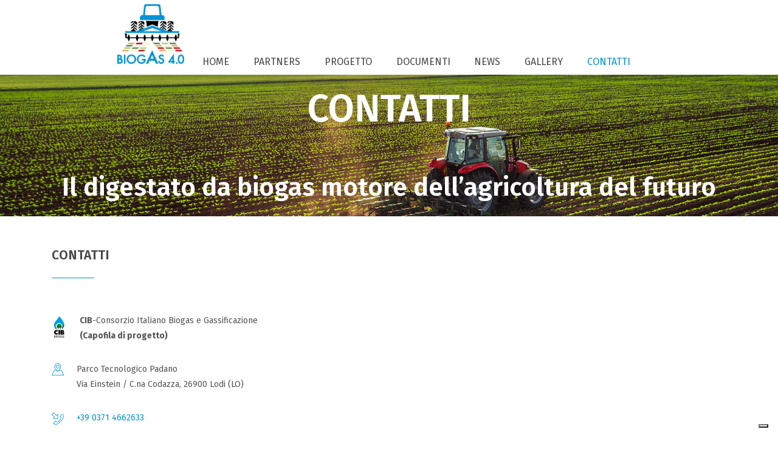

--- FILE ---
content_type: text/html; charset=UTF-8
request_url: http://biogas4zero.it/contatti.html
body_size: 6391
content:
<!DOCTYPE html>

<html lang="en" class="font-primary">
  <head>
    <title>Biogas 4.0</title>

    <meta charset="utf-8">
    <meta name="viewport" content="width=device-width, initial-scale=1, shrink-to-fit=no">
    <meta http-equiv="x-ua-compatible" content="ie=edge">

    <!-- Favicon-->
    <link rel="shortcut icon" href="/img/public/favicon.ico">

    <!-- Google Fonts -->
    <link href="https://fonts.googleapis.com/css?family=Fira+Sans:400,500,600,700&display=swap" rel="stylesheet">
    <link href="https://fonts.googleapis.com/css?family=Fira+Sans+Condensed:400,500,600,700&display=swap" rel="stylesheet">

    <!-- CSS Global Compulsory -->
    <link rel="stylesheet" href="//d2e6y0e0p1axkb.cloudfront.net/unify/2.6.2/assets/vendor/bootstrap/bootstrap.min.css">

    <!-- CSS Global Icons -->
    <link rel="stylesheet" href="//d2e6y0e0p1axkb.cloudfront.net/unify/2.6.2/assets/vendor/icon-awesome/css/font-awesome.min.css">
    <link rel="stylesheet" href="//d2e6y0e0p1axkb.cloudfront.net/unify/2.6.2/assets/vendor/icon-line/css/simple-line-icons.css">
    <link rel="stylesheet" href="//d2e6y0e0p1axkb.cloudfront.net/unify/2.6.2/assets/vendor/icon-etlinefont/style.css">
    <link rel="stylesheet" href="//d2e6y0e0p1axkb.cloudfront.net/unify/2.6.2/assets/vendor/icon-line-pro/style.css">
    <link rel="stylesheet" href="//d2e6y0e0p1axkb.cloudfront.net/unify/2.6.2/assets/vendor/icon-hs/style.css">
    <link rel="stylesheet" href="//d2e6y0e0p1axkb.cloudfront.net/unify/2.6.2/assets/vendor/dzsparallaxer/dzsparallaxer.css">
    <link rel="stylesheet" href="//d2e6y0e0p1axkb.cloudfront.net/unify/2.6.2/assets/vendor/dzsparallaxer/dzsscroller/scroller.css">
    <link rel="stylesheet" href="//d2e6y0e0p1axkb.cloudfront.net/unify/2.6.2/assets/vendor/dzsparallaxer/advancedscroller/plugin.css">
    <link rel="stylesheet" href="//d2e6y0e0p1axkb.cloudfront.net/unify/2.6.2/assets/vendor/animate.css">
    <link rel="stylesheet" href="//d2e6y0e0p1axkb.cloudfront.net/unify/2.6.2/assets/vendor/fancybox/jquery.fancybox.min.css">
    <link rel="stylesheet" href="//d2e6y0e0p1axkb.cloudfront.net/unify/2.6.2/assets/vendor/slick-carousel/slick/slick.css">
    <link rel="stylesheet" href="//d2e6y0e0p1axkb.cloudfront.net/unify/2.6.2/assets/vendor/typedjs/typed.css">
    <link rel="stylesheet" href="//d2e6y0e0p1axkb.cloudfront.net/unify/2.6.2/assets/vendor/hs-megamenu/src/hs.megamenu.css">
    <link rel="stylesheet" href="//d2e6y0e0p1axkb.cloudfront.net/unify/2.6.2/assets/vendor/hamburgers/hamburgers.min.css">

    <!-- CSS Unify -->
    <link rel="stylesheet" href="//d2e6y0e0p1axkb.cloudfront.net/unify/2.6.2/assets/css/unify-core.css">
    <link rel="stylesheet" href="//d2e6y0e0p1axkb.cloudfront.net/unify/2.6.2/assets/css/unify-components.css">
    <link rel="stylesheet" href="//d2e6y0e0p1axkb.cloudfront.net/unify/2.6.2/assets/css/unify-globals.css">

    <!-- CSS Customization -->
    <link rel="stylesheet" href="/css/custom-public?v=28.css">

    <!-- Master Slider -->
    <link rel="stylesheet" href="//d2e6y0e0p1axkb.cloudfront.net/unify/2.6.2/assets/vendor/master-slider/source/assets/css/masterslider.main.css">

    <script type="text/javascript" src="//cdn.iubenda.com/cs/tcf/stub.js"></script><script type="text/javascript">
      var _iub = _iub || [];
      _iub.csConfiguration = {"lang":"it","siteId":1792997,"enableCMP":true,"googleAdsPreferenceManagement":true,"cookiePolicyId":68357848,"cookiePolicyUrl":"https://biogas4zero.it/tos.html", "banner":{ "acceptButtonDisplay":true,"customizeButtonDisplay":true,"position":"bottom","acceptButtonColor":"#0073CE","acceptButtonCaptionColor":"white","customizeButtonColor":"#DADADA","customizeButtonCaptionColor":"#4D4D4D","textColor":"black","backgroundColor":"white" }};
      </script><script type="text/javascript" src="//cdn.iubenda.com/cs/iubenda_cs.js" charset="UTF-8" async></script>
      
  </head>
  <body>
    
    <!-- facebook -->
    <div id="fb-root"></div>
    <script async defer crossorigin="anonymous" src="https://connect.facebook.net/it_IT/sdk.js#xfbml=1&version=v3.3"></script>

    <main>
      <!-- Header -->
      <header id="js-header" class="u-header u-header--static u-header--show-hide u-header--change-appearance" data-header-fix-moment="500" data-header-fix-effect="slide">
        <div class="u-header__section u-header__section--light g-bg-white g-transition-0_3" data-header-fix-moment-exclude="g-bg-white" data-header-fix-moment-classes="g-bg-white-opacity-0_7 u-shadow-v18 g-py-0">
        <nav class="js-mega-menu navbar navbar-expand-lg hs-menu-initialized hs-menu-horizontal">
          <div class="container">
            <!-- Responsive Toggle Button -->
            <button class="navbar-toggler navbar-toggler-right btn g-line-height-1 g-brd-none g-pa-0 g-pos-abs g-top-3 g-right-0" type="button" aria-label="Toggle navigation" aria-expanded="false" aria-controls="navBar" data-toggle="collapse" data-target="#navBar">
              <span class="hamburger hamburger--slider">
            <span class="hamburger-box">
              <span class="hamburger-inner"></span>
              </span>
              </span>
            </button>
            <!-- End Responsive Toggle Button -->

            <!-- Navigation -->
            <div class="collapse navbar-collapse align-items-center flex-sm-row g-pt-5--lg g-mr-40--lg" id="navBar" style="margin-top: 70px; margin-bottom: -5px;">
              <ul class="navbar-nav text-uppercase g-pos-rel g-font-weight-600 ml-auto mr-auto">
<li class="nav-logo-item g-mx-10">
  <a href="/" class="navbar-brand mr-0"><img src="/img/public/logo-biogas4zero.png" alt="Logo Biogas 4.0" style="max-width: 110px; margin-top: -90px;"></a>
</li>

<li class="nav-item g-mx-10--lg g-mx-20--xl ">
    <a href="/home.html" class="nav-link g-px-0">Home</a>
</li>

<li class="nav-item g-mx-10--lg g-mx-20--xl ">
    <a href="/chi_siamo.html" class="nav-link g-px-0">Partners</a>
</li>

<li class="nav-item g-mx-10--lg g-mx-20--xl ">
    <a href="/progetto.html" class="nav-link g-px-0">Progetto</a>
</li>

<li class="nav-item g-mx-10--lg g-mx-20--xl ">
    <a href="/documenti.html" class="nav-link g-px-0">Documenti</a>
</li>

<li class="nav-item g-mx-10--lg g-mx-20--xl ">
    <a href="/news.html" class="nav-link g-px-0">News</a>
</li>

<li class="nav-item g-mx-10--lg g-mx-20--xl ">
    <a href="/galleria.html" class="nav-link g-px-0">Gallery</a>
</li>

<li class="nav-item g-mx-10--lg g-mx-20--xl active">
    <a href="/contatti.html" class="nav-link g-px-0">Contatti</a>
</li>
</ul>
            </div>
            <!-- End Navigation -->
          </div>
        </nav>
        </div>
      </header>
      <!-- End Header -->

      <div id="contenuto_dinamico">
        <div id="gv_testi"></div>
        <div id="contenuto_dinamico_pagina" class="g-bg-white-opacity-0_7--after">
          <!-- Masterslider -->
<div class="master-slider ms-skin-default" id="masterslider">
<div class="ms-overlay-layers">
  <div class="ms-layer bold-text-white" data-type="text" data-ease="easeOutQuint" data-duration="1000" data-origin="mc" data-offset-x="0" data-offset-y="0" data-show-on="slide-1" style="text-align: center; color: #fff;">
    <h3 class="g-font-weight-600 text-uppercase banner-progetto-t">Contatti</h3>
    <h3 class="g-font-weight-600 banner-progetto-s">Il digestato da biogas motore dell’agricoltura del futuro</h3> 
    <!-- <p class="g-font-weight-400 banner-progetto-p">Il digestato da biogas motore dell’agricoltura del futuro</p> -->
  </div>
</div>

<div class="ms-slide slide-1" data-id="slide-1">
  <img src="/img/public/slider-03.jpg" data-src="/img/public/slider-03.jpg" alt="Immagine slider" />
</div>
</div>
<!-- End Of Masterslider -->

<!-- Info banner -->
<section class="g-py-10 info-banner">
<div class="container">
  <div class="row">
    <div class="col-md-12">
      <div class="text-center">
        <span class="d-inline-block g-mb-10">
            <img src="/img/public/logo-biogas4zero.png" alt="" style="max-width: 135px;" />
        </span>
         <h3 class="g-font-weight-600" style="text-transform: uppercase; font-size: 3rem">Contatti</h3>
        <h3 class="g-font-weight-600" style="font-size: 2rem text-transform: uppercase;">Il digestato da biogas motore dell’agricoltura del futuro</h3>
        <!-- <p class="g-font-weight-400" style="font-size: 1.5rem; margin: 0 auto; line-height: 1.5rem;">Il digestato da biogas motore dell’agricoltura del futuro</p> -->
      </div>
    </div>
  </div>
</div>
</section>
<!-- End Info banner -->

<section class="g-py-50 container">
  <div class="row">

    <div class="col-md-6 ">


      <header class="g-mb-20">
        <div class="u-heading-v2-3--bottom g-brd-primary">
          <h2 class="h4 u-heading-v2__title g-font-weight-600 text-uppercase" style="color: #454947;">Contatti</h2>
        </div>
      </header>

      <div class="row">
        <div class="col-md-12">

          <ul class="list-unstyled  /*g-font-weight-300 g-font-size-13*/ g-line-height-1_8 mb-0">

            <li class="g-my-30">
              <div class="media">
                <i class="d-flex g-color-primary g-font-size-20 mt-1 mr-4 ">
                  <img style="width: 25px;" src="/img/public/home/partners/consorziobiogas_logo.png">
                </i>
                <div class="media-body">
                <strong>CIB</strong>-Consorzio Italiano Biogas e Gassificazione
                <br><strong>(Capofila di progetto)</strong>
                </div>
              </div>
            </li>

            <li class="g-my-30">
              <div class="media">
                <i class="d-flex g-color-primary g-font-size-20 mt-1 mr-4 icon-hotel-restaurant-235 u-line-icon-pro"></i>
                <div class="media-body">
                  Parco Tecnologico Padano
                  <br>Via Einstein / C.na Codazza, 26900 Lodi (LO)                  
                </div>
              </div>
            </li>
            <li class="g-my-30">
              <div class="media">
                <i class="d-flex g-color-primary g-font-size-20 mt-1 mr-4 icon-communication-033 u-line-icon-pro"></i>
                <div class="media-body">
                  <a href="tel:003903714662633" target="_blank">+39 0371 4662633</a>
                </div>
              </div>
            </li>
            <li class="g-my-30">
              <div class="media">
                <i class="d-flex g-color-primary g-font-size-20 mt-1 mr-4 icon-communication-062 u-line-icon-pro"></i>
                <div class="media-body">
                  <a href="https://www.consorziobiogas.it" target="_blank">https://www.consorziobiogas.it</a>
                </div>
              </div>
            </li>            

          </ul>
        </div>
      </div>
    </div>

    <div class="col-md-6 ">

      <iframe src="https://www.google.com/maps/embed?pb=!1m14!1m8!1m3!1d11225.100068669664!2d9.4792074!3d45.3028699!3m2!1i1024!2i768!4f13.1!3m3!1m2!1s0x0%3A0x5955f98e09060d00!2sParco%20Tecnologico%20Padano!5e0!3m2!1sit!2sit!4v1581094394836!5m2!1sit!2sit" width="600" height="450" frameborder="0" style="border:0;" allowfullscreen=""></iframe>

    </div>

  </div>
</section>

<hr>

<section class="g-py-30">
  <div class="container">
    <div class="row">
      <div class="col-md-2"></div>
      <div class="col-xs-12 col-md-8 g-mb-20 text-center">
        <img src="/img/public/logo-biogas4zero.png" class="img-fluid" alt="Logo Biogas4Zero" style="margin: 0 auto; max-height: 140px;">
        <br>
        <br>
        <a style="font-size: 25px;" href="/cdn-cgi/l/email-protection#b9d0d7dfd6f9dbd0d6ded8ca8dc3dccbd697d0cd" target="_blank"><span class="__cf_email__" data-cfemail="cda4a3aba28dafa4a2aaacbef9b7a8bfa2e3a4b9">[email&#160;protected]</span></a>
      </div>
    </div>
  </div>
</section>


<section class="g-py-30">
  <div class="container">
    <div class="row">
      <div class="col-md-2"></div>
      <div class="col-xs-12 col-md-8 g-mb-20 text-center">
        <img src="/img/public/home/psr-fascia-loghi.png" class="img-fluid" alt="Loghi PSR" style="margin: 0 auto;">
      </div>
    </div>
  </div>
</section>



<script data-cfasync="false" src="/cdn-cgi/scripts/5c5dd728/cloudflare-static/email-decode.min.js"></script><script src="//d2e6y0e0p1axkb.cloudfront.net/unify/2.6.2/assets/vendor/jquery/jquery.min.js"></script>

<!-- JS Plugins Init. -->
<script>
$(window).on('load', function () {
  // MasterSlider
  var slider = new MasterSlider();

  // slider.control('arrows');
  // slider.control('bullets');
  slider.setup('masterslider', {
    width: 1920,
    height: 350,
    // width: 1024,
    // height: 768,
    space: 0,
    // layout: 'fullwidth',
    view: 'fade',
    swipe: false,
    mouse: false,
    speed: 10
  });
});
</script>

          </div>
      </div>

      <!-- Call To Action -->
      <section class="g-bg-primary g-color-white g-pa-30" >
        <div class="d-md-flex justify-content-md-center text-center">
          <div class="align-self-md-center">
            <p class="lead g-font-weight-400 text-uppercase1e g-mr-20--md g-mb-15 g-mb-0--md">
              Agricoltura di precisione 4.0 e digestato da biogas: un binomio vincente dal punto di vista ambientale ed economico
            </p>
          </div>
        </div>
      </section>
      <!-- End Call To Action -->

      <!-- Footer -->
      <div id="contacts-section" class="g-bg-black-opacity-0_9 g-color-white-opacity-0_8 g-py-60">
        <div class="container">
          <div class="row">
            <!-- Footer Content -->
            <div class="col-lg-6 col-md-6 g-mb-40 g-mb-0--lg">
              <div class="u-heading-v2-3--bottom g-brd-white-opacity-0_8 g-mb-20">
                <h2 class="u-heading-v2__title h6 text-uppercase mb-0">Chi Siamo</h2>
              </div>
              <p>
                Massimizzare la produttività, l’efficienza, la competitività e la sostenibilità dell’agricoltura cerealicola lombarda. Agricoltori e Partner scientifici all’opera per far diventare l’agricoltura circolare l’enzima che migliora conti economici e ambiente
              </p>
            </div>
            <!-- End Footer Content -->

            <!-- Footer Content -->
            <!--
            <div class="col-lg-3 col-md-6 g-mb-40 g-mb-0--lg">
              <div class="u-heading-v2-3--bottom g-brd-white-opacity-0_8 g-mb-20">
                <h2 class="u-heading-v2__title h6 text-uppercase mb-0">Latest Posts</h2>
              </div>

              <article>
                <h3 class="h6 g-mb-2">
                  <a class="g-color-white-opacity-0_8 g-color-white--hover" href="#">Incredible template</a>
                </h3>
                <div class="small g-color-white-opacity-0_6">May 8, 2017</div>
              </article>

              <hr class="g-brd-white-opacity-0_1 g-my-10">

              <article>
                <h3 class="h6 g-mb-2">
                  <a class="g-color-white-opacity-0_8 g-color-white--hover" href="#">New features</a>
               </h3>
                <div class="small g-color-white-opacity-0_6">June 23, 2017</div>
              </article>

              <hr class="g-brd-white-opacity-0_1 g-my-10">

              <article>
                <h3 class="h6 g-mb-2">
                  <a class="g-color-white-opacity-0_8 g-color-white--hover" href="#">New terms and conditions</a>
                </h3>
                <div class="small g-color-white-opacity-0_6">September 15, 2017</div>
              </article>
            </div>
             -->
            <!-- End Footer Content -->

            <!-- Footer Content -->
            <!--
            <div class="col-lg-3 col-md-6 g-mb-40 g-mb-0--lg">
              <div class="u-heading-v2-3--bottom g-brd-white-opacity-0_8 g-mb-20">
                <h2 class="u-heading-v2__title h6 text-uppercase mb-0">Useful Links</h2>
              </div>

              <nav class="text-uppercase1">
                <ul class="list-unstyled g-mt-minus-10 mb-0">
                  <li class="g-pos-rel g-brd-bottom g-brd-white-opacity-0_1 g-py-10">
                    <h4 class="h6 g-pr-20 mb-0">
                  <a class="g-color-white-opacity-0_8 g-color-white--hover" href="#">About Us</a>
                  <i class="fa fa-angle-right g-absolute-centered--y g-right-0"></i>
                </h4>
                  </li>
                  <li class="g-pos-rel g-brd-bottom g-brd-white-opacity-0_1 g-py-10">
                    <h4 class="h6 g-pr-20 mb-0">
                  <a class="g-color-white-opacity-0_8 g-color-white--hover" href="#">Portfolio</a>
                  <i class="fa fa-angle-right g-absolute-centered--y g-right-0"></i>
                </h4>
                  </li>
                  <li class="g-pos-rel g-brd-bottom g-brd-white-opacity-0_1 g-py-10">
                    <h4 class="h6 g-pr-20 mb-0">
                  <a class="g-color-white-opacity-0_8 g-color-white--hover" href="#">Our Services</a>
                  <i class="fa fa-angle-right g-absolute-centered--y g-right-0"></i>
                </h4>
                  </li>
                  <li class="g-pos-rel g-brd-bottom g-brd-white-opacity-0_1 g-py-10">
                    <h4 class="h6 g-pr-20 mb-0">
                  <a class="g-color-white-opacity-0_8 g-color-white--hover" href="#">Latest Jobs</a>
                  <i class="fa fa-angle-right g-absolute-centered--y g-right-0"></i>
                </h4>
                  </li>
                  <li class="g-pos-rel g-py-10">
                    <h4 class="h6 g-pr-20 mb-0">
                  <a class="g-color-white-opacity-0_8 g-color-white--hover" href="#">Contact Us</a>
                  <i class="fa fa-angle-right g-absolute-centered--y g-right-0"></i>
                </h4>
                  </li>
                </ul>
              </nav>
            </div>
             -->
            <!-- End Footer Content -->

            <!-- Footer Content -->
            <div class="col-lg-6 col-md-6">
              <div class="u-heading-v2-3--bottom g-brd-white-opacity-0_8 g-mb-20">
                <h2 class="u-heading-v2__title h6 text-uppercase mb-0">Contatti</h2>
              </div>

              <addrss class="g-bg-no-repeat g-font-size-12 mb-0">
                <!-- Location -->
                <!--
                <div class="d-flex g-mb-20 contatti">
                  <div class="g-mr-10">
                    <span class="u-icon-v3 u-icon-size--xs g-bg-white-opacity-0_1 g-color-white-opacity-0_6">
                      <i class="fa fa-map-marker"></i>
                    </span>
                  </div>
                  <p class="mb-0">795 Folsom Ave, Suite 600, <br> San Francisco, CA 94107 795</p>
                </div>
                 -->
                <!-- End Location -->

                <!-- Phone -->
                <div class="d-flex g-mb-20 contatti">
                  <div class="g-mr-10">
                    <span class="u-icon-v3 u-icon-size--xs g-bg-white-opacity-0_1 g-color-white-opacity-0_6">
                      <i class="fa fa-phone"></i>
                    </span>
                  </div>
                  <p style="margin-top: 0.6rem;"><a href="tel:003903714662633">+39 0371 4662633</a></p>
                </div>
                <!-- End Phone -->

                <!-- Email and Website -->
                <div class="d-flex g-mb-20 contatti">
                  <div class="g-mr-10">
                    <span class="u-icon-v3 u-icon-size--xs g-bg-white-opacity-0_1 g-color-white-opacity-0_6">
                      <i class="fa fa-globe"></i>
                    </span>
                  </div>
                  <p class="mb-0">                                   
                    <a class="g-color-white-opacity-0_8 g-color-white--hover" href="/cdn-cgi/l/email-protection#cfa6a1a9a08fada6a0a8aebcfbb5aabda0e1a6bb"><span class="__cf_email__" data-cfemail="7f161119103f1d1610181e0c4b051a0d1051160b">[email&#160;protected]</span></a>
                  </p>
                </div>
                <!-- End Email and Website -->
              </address>
            </div>
            <!-- End Footer Content -->
          </div>
        </div>
      </div>
      <!-- End Footer -->

      <!-- Copyright Footer -->
      
      <footer class="g-bg-gray-dark-v1 g-color-white-opacity-0_8 g-py-20">
        <div class="container">
          <div class="row">
            <div class="col-md-8 text-center text-md-left g-mb-10 g-mb-0--md">
              <div class="d-lg-flex">
                <small class="d-block g-font-size-default g-mr-10 g-mb-10 g-mb-0--md">2020 &copy; Tutti i diritti sono riservati.</small>
                <ul class="u-list-inline">
                  <li class="list-inline-item">                    
                     <a target="_blank" class="g-color-white-opacity-0_8 g-color-white--hover" href="https://www.iubenda.com/privacy-policy/68357848" class="iubenda-white iubenda-embed" title="Privacy Policy ">Privacy Policy</a><script data-cfasync="false" src="/cdn-cgi/scripts/5c5dd728/cloudflare-static/email-decode.min.js"></script><script type="text/javascript">(function (w,d) {var loader = function () {var s = d.createElement("script"), tag = d.getElementsByTagName("script")[0]; s.src="https://cdn.iubenda.com/iubenda.js"; tag.parentNode.insertBefore(s,tag);}; if(w.addEventListener){w.addEventListener("load", loader, false);}else if(w.attachEvent){w.attachEvent("onload", loader);}else{w.onload = loader;}})(window, document);</script>                    
                  </li>
                  <!--
                  <li class="list-inline-item">
                    <span>|</span>
                  </li>
                   <li class="list-inline-item">
                    <a class="g-color-white-opacity-0_8 g-color-white--hover" href="#">Terms of Use</a>
                  </li>
                  <li class="list-inline-item">
                    <span>|</span>
                  </li>
                  <li class="list-inline-item">
                    <a class="g-color-white-opacity-0_8 g-color-white--hover" href="#">License</a>
                  </li>
                  <li class="list-inline-item">
                    <span>|</span>
                  </li>
                  <li class="list-inline-item">
                    <a class="g-color-white-opacity-0_8 g-color-white--hover" href="#">Support</a>
                  </li> -->
                </ul>
              </div>
            </div>
          </div>
        </div>
      </footer>
      -
      <!-- End Copyright Footer -->

      <a class="js-go-to u-go-to-v1 g-bg-primary" href="#" data-type="fixed" data-position='{"bottom": 15, "right": 15}' data-offset-top="400" data-compensation="#js-header" data-show-effect="zoomIn"><i class="hs-icon hs-icon-arrow-top"></i></a>
    </main>



  <!-- twitter -->
  <script>window.twttr = (function (d, s, id) {
      var js, fjs = d.getElementsByTagName(s)[0],
        t = window.twttr || {};
      if (d.getElementById(id)) return t;
      js = d.createElement(s);
      js.id = id;
      js.src = "https://platform.twitter.com/widgets.js";
      fjs.parentNode.insertBefore(js, fjs);

      t._e = [];
      t.ready = function (f) {
        t._e.push(f);
      };

      return t;
    }(document, "script", "twitter-wjs"));</script>

  <script defer src="https://static.cloudflareinsights.com/beacon.min.js/vcd15cbe7772f49c399c6a5babf22c1241717689176015" integrity="sha512-ZpsOmlRQV6y907TI0dKBHq9Md29nnaEIPlkf84rnaERnq6zvWvPUqr2ft8M1aS28oN72PdrCzSjY4U6VaAw1EQ==" data-cf-beacon='{"version":"2024.11.0","token":"c222c4f0dae0449eb35ca1fb10bfdcef","r":1,"server_timing":{"name":{"cfCacheStatus":true,"cfEdge":true,"cfExtPri":true,"cfL4":true,"cfOrigin":true,"cfSpeedBrain":true},"location_startswith":null}}' crossorigin="anonymous"></script>
</body>

  <!-- JS Global Compulsory -->
  <script src="//d2e6y0e0p1axkb.cloudfront.net/unify/2.6.2/assets/vendor/jquery/jquery.min.js"></script>
  <script src="//d2e6y0e0p1axkb.cloudfront.net/unify/2.6.2/assets/vendor/jquery-migrate/jquery-migrate.min.js"></script>
  <script src="//d2e6y0e0p1axkb.cloudfront.net/unify/2.6.2/assets/vendor/popper.js/popper.min.js"></script>
  <script src="//d2e6y0e0p1axkb.cloudfront.net/unify/2.6.2/assets/vendor/bootstrap/bootstrap.min.js"></script>


  <!-- JS Implementing Plugins -->
  <script src="//d2e6y0e0p1axkb.cloudfront.net/unify/2.6.2/assets/vendor/hs-megamenu/src/hs.megamenu.js"></script>
  <script src="//d2e6y0e0p1axkb.cloudfront.net/unify/2.6.2/assets/vendor/dzsparallaxer/dzsparallaxer.js"></script>
  <script src="//d2e6y0e0p1axkb.cloudfront.net/unify/2.6.2/assets/vendor/dzsparallaxer/dzsscroller/scroller.js"></script>
  <script src="//d2e6y0e0p1axkb.cloudfront.net/unify/2.6.2/assets/vendor/dzsparallaxer/advancedscroller/plugin.js"></script>
  <script src="//d2e6y0e0p1axkb.cloudfront.net/unify/2.6.2/assets/vendor/fancybox/jquery.fancybox.min.js"></script>
  <script src="//d2e6y0e0p1axkb.cloudfront.net/unify/2.6.2/assets/vendor/slick-carousel/slick/slick.js"></script>
  <script src="//d2e6y0e0p1axkb.cloudfront.net/unify/2.6.2/assets/vendor/typedjs/typed.min.js"></script>

  <!-- JS Unify -->
  <script src="//d2e6y0e0p1axkb.cloudfront.net/unify/2.6.2/assets/js/hs.core.js"></script>
  <script src="//d2e6y0e0p1axkb.cloudfront.net/unify/2.6.2/assets/js/components/hs.header.js"></script>
  <script src="//d2e6y0e0p1axkb.cloudfront.net/unify/2.6.2/assets/js/helpers/hs.hamburgers.js"></script>
  <script src="//d2e6y0e0p1axkb.cloudfront.net/unify/2.6.2/assets/js/components/hs.tabs.js"></script>
  <script src="//d2e6y0e0p1axkb.cloudfront.net/unify/2.6.2/assets/js/components/hs.popup.js"></script>
  <script src="//d2e6y0e0p1axkb.cloudfront.net/unify/2.6.2/assets/js/components/hs.carousel.js"></script>
  <script src="//d2e6y0e0p1axkb.cloudfront.net/unify/2.6.2/assets/js/components/text-animation/hs.text-slideshow.js"></script>
  <script src="//d2e6y0e0p1axkb.cloudfront.net/unify/2.6.2/assets/js/components/hs.go-to.js"></script>

  <!-- JS Master Slider -->
  <script src="//d2e6y0e0p1axkb.cloudfront.net/unify/2.6.2/assets/vendor/master-slider/source/assets/js/masterslider.min.js"></script>

  <!-- JS Custom -->
  <!-- <script src="/js/custom.js?v=28"></script> -->

  <!-- JS Plugins Init. -->
  <script>
    $(document).on('ready', function () {
        // initialization of carousel
        $.HSCore.components.HSCarousel.init('.js-carousel');

        // initialization of tabs
        $.HSCore.components.HSTabs.init('[role="tablist"]');

        // initialization of popups
        $.HSCore.components.HSPopup.init('.js-fancybox');

        // initialization of go to
        $.HSCore.components.HSGoTo.init('.js-go-to');
      });

      $(window).on('load', function () {
        // initialization of header
        $.HSCore.components.HSHeader.init($('#js-header'));
        $.HSCore.helpers.HSHamburgers.init('.hamburger');

        // initialization of HSMegaMenu component
        $('.js-mega-menu').HSMegaMenu({
          event: 'hover',
          pageContainer: $('.container'),
          breakpoint: 991
        });
      });

      $(window).on('resize', function () {
        setTimeout(function () {
          $.HSCore.components.HSTabs.init('[role="tablist"]');
        }, 200);
      });
  </script>
</html>
